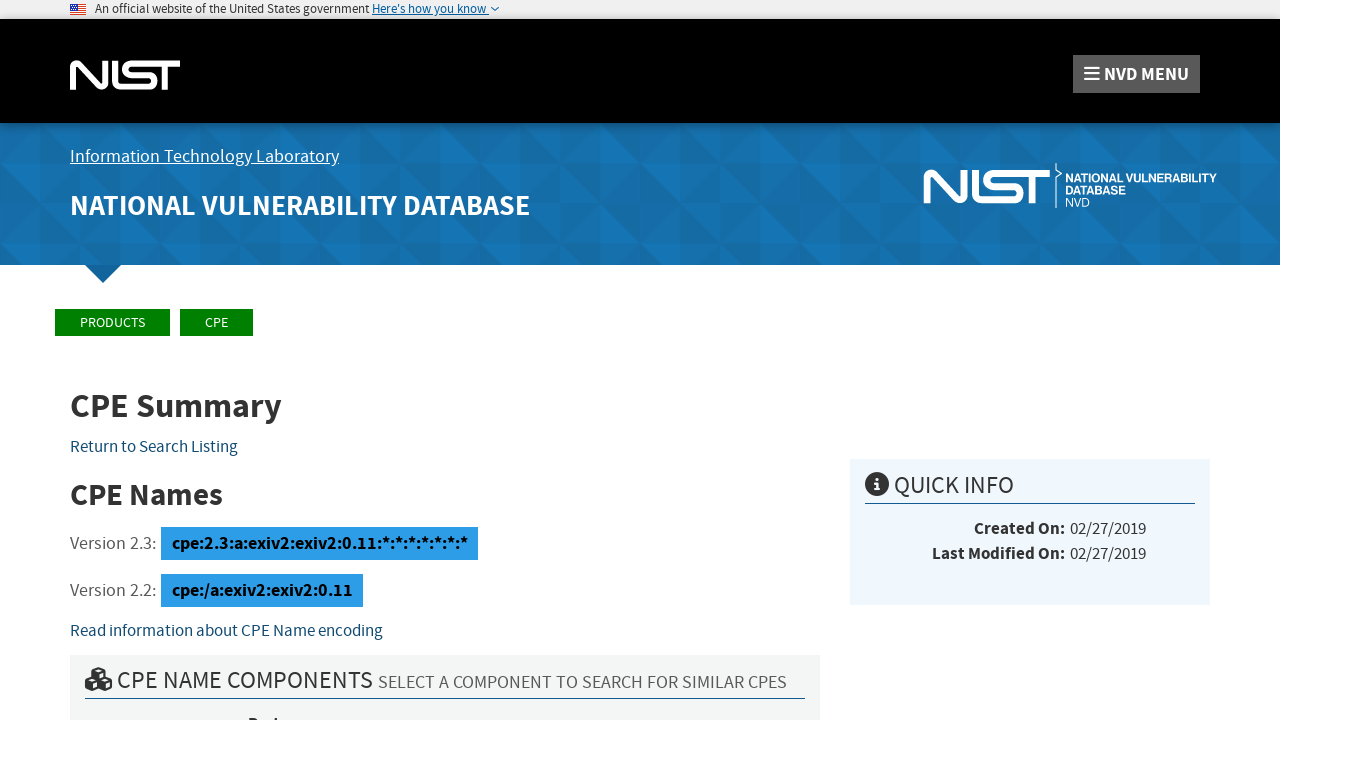

--- FILE ---
content_type: text/html;charset=UTF-8
request_url: https://nvd.nist.gov/products/cpe/detail/6BA9F9A6-BE68-462A-AB01-5000CF5A4D27?namingFormat=2.3&orderBy=CPEURI&keyword=cpe%3A2.3%3Aa%3Aexiv2%3Aexiv2&status=FINAL%2CDEPRECATED
body_size: 6286
content:
<!DOCTYPE html>

<html lang="en">
<head>



<title>NVD - Detail - cpe:2.3:a:exiv2:exiv2:0.11:*:*:*:*:*:*:*</title>

<meta http-equiv="content-type" content="text/html; charset=UTF-8" />
<meta http-equiv="content-style-type" content="text/css" />
<meta http-equiv="content-script-type" content="text/javascript" />
<meta name="viewport" content="width=device-width, initial-scale=1.0" />


<link href="/site-scripts/font-awesome/css/font-awesome.min.css"
	type="text/css" rel="stylesheet" />
<link href="/site-scripts/@fortawesome/fontawesome-free/css/all.min.css"
		  type="text/css" rel="stylesheet" />
<link href="/site-media/bootstrap/css/bootstrap.min.css"
	type="text/css" rel="stylesheet" />
<link href="/site-media/bootstrap/css/bootstrap-theme.min.css"
	type="text/css" rel="stylesheet" />
<link
	href="/site-scripts/eonasdan-bootstrap-datetimepicker/build/css/bootstrap-datetimepicker.min.css"
	type="text/css" rel="stylesheet" />


<link href="/site-media/css/nist-fonts.css" type="text/css"
	rel="stylesheet" />
<link href="/site-media/css/base-style.css" type="text/css"
	rel="stylesheet" />
<link href="/site-media/css/media-resize.css" type="text/css"
	rel="stylesheet" />


<meta name="theme-color" content="#000000">


<script src="/site-scripts/jquery/dist/jquery.min.js"
	type="text/javascript"></script>
<script src="/site-scripts/jquery-visible/jquery.visible.min.js"
	type="text/javascript"></script>
<script src="/site-scripts/underscore/underscore-min.js"
	type="text/javascript"></script>
<script src="/site-media/bootstrap/js/bootstrap.js"
	type="text/javascript"></script>
<script src="/site-scripts/moment/min/moment.min.js"
	type="text/javascript"></script>
<script
	src="/site-scripts/eonasdan-bootstrap-datetimepicker/build/js/bootstrap-datetimepicker.min.js"
	type="text/javascript"></script>


<script src="/site-media/js/megamenu.js" type="text/javascript"></script>
<script src="/site-media/js/nist-exit-script.js"
	type="text/javascript"></script>
<script src="/site-media/js/forms.js" type="text/javascript"></script>

<script
	src="/site-media/js/federated-analytics.all.min.js?agency=NIST&amp;subagency=nvd&amp;pua=UA-37115410-41&amp;yt=true"
	type="text/javascript" id="_fed_an_js_tag"></script>

<!-- Google tag (gtag.js) -->
<script async src="https://www.googletagmanager.com/gtag/js?id=G-4KKFZP12LQ"></script>
<script> window.dataLayer = window.dataLayer || []; function gtag(){dataLayer.push(arguments);} gtag('js', new Date()); gtag('config', 'G-4KKFZP12LQ'); </script>


<style id="antiClickjack">
body>* {
	display: none !important;
}

#antiClickjack {
	display: block !important;
}
</style>
<noscript>
	<style id="antiClickjackNoScript">
body>* {
	display: block !important;
}

#antiClickjack {
	display: none !important;
}
</style>
</noscript>
<script type="text/javascript" id="antiClickjackScript">
	if (self === top) {
		// no clickjacking
		var antiClickjack = document.getElementById("antiClickjack");
		antiClickjack.parentNode.removeChild(antiClickjack);
	} else {
		setTimeout(tryForward(), 5000);
	}

	function tryForward() {
		top.location = self.location;
	}
</script>
<meta charset="UTF-8">

<link href="/site-media/css/nvd-style.css" type="text/css"
	rel="stylesheet" />
<link href="/site-media/images/favicons/apple-touch-icon.png"
	rel="apple-touch-icon" type="image/png" sizes="180x180" />
<link href="/site-media/images/favicons/favicon-32x32.png"
	rel="icon" type="image/png" sizes="32x32" />
<link href="/site-media/images/favicons/favicon-16x16.png"
	rel="icon" type="image/png" sizes="16x16" />
<link href="/site-media/images/favicons/manifest.json"
	rel="manifest" />
<link href="/site-media/images/favicons/safari-pinned-tab.svg"
	rel="mask-icon" color="#000000" />
<link href="/site-media/images/favicons/favicon.ico"
	rel="shortcut icon" />
<meta name="msapplication-config" content="/site-media/images/favicons/browserconfig.xml" />
<link href="/site-media/images/favicons/favicon.ico"
	rel="shortcut icon" type="image/x-icon" />
<link href="/site-media/images/favicons/favicon.ico" rel="icon"
	type="image/x-icon" />
<meta charset="UTF-8">

</head>
<body>
	<header role="banner" title="Site Banner">
		<div id="antiClickjack" style="display: none">
			<h1>You are viewing this page in an unauthorized frame window.</h1>
			<p>
		This is a potential security issue, you are being redirected to 
		<a href="https://nvd.nist.gov">https://nvd.nist.gov</a>
	</p>
		</div>
		<div>
		</div>
		<div>
		<section class="usa-banner" aria-label="Official government website">
		    <div class="usa-accordion container">
		        <header class="usa-banner__header">
		            <noscript>
		                <p style="font-size: 0.85rem; font-weight: bold;">You have JavaScript disabled. This site requires JavaScript to be enabled for complete site functionality.</p>
		            </noscript>
		            <img class="usa-banner__header-flag" 
		            	src="/site-media/images/usbanner/us_flag_small.png" alt="U.S. flag">
		            &nbsp;
		            <span class="usa-banner__header-text">An official website of the United States government</span>
		
		            <button id="gov-banner-button" class="usa-accordion__button usa-banner__button" data-toggle="collapse" data-target="#gov-banner" aria-expanded="false" aria-controls="gov-banner">
		                <span class="usa-banner__button-text">Here's how you know</span>
		            </button>
		        </header>
		        <div class="usa-banner__content usa-accordion__content collapse" role="tabpanel" id="gov-banner" aria-expanded="true">
		            <div class="row">
		                <div class="col-md-5 col-sm-12">
		                    <div class="row">
		                        <div class="col-sm-2 col-xs-3">
		                            <img class="usa-banner__icon usa-media-block__img" 
		                            	src="/site-media/images/usbanner/icon-dot-gov.svg" alt="Dot gov">
		                        </div>
		                        <div class="col-sm-10 col-xs-9">
		                            <p>
		                                <strong>Official websites use .gov</strong>
		                                <br>
		                                A <strong>.gov</strong> website belongs to an official government organization in the United States.
		                            </p>
		                        </div>
		                    </div>
		                </div>
		                <div class="col-md-5 col-sm-12">
		                    <div class="row">
		                        <div class="col-sm-2 col-xs-3">
		                            <img class="usa-banner__icon usa-media-block__img" 
		                            	src="/site-media/images/usbanner/icon-https.svg" alt="Https">
		                        </div>
		                        <div class="col-sm-10 col-xs-9">
		                        <p>
		                            <strong>Secure .gov websites use HTTPS</strong>
		                            <br>
		                            A <strong>lock</strong> (<img class="usa-banner__lock" 
		                            	src="/site-media/images/usbanner/lock.svg" alt="Dot gov">) or <strong>https://</strong> means you've safely connected to the .gov website. Share sensitive information only on official, secure websites.
		                        </p>
		                        </div>
		                    </div>
		                </div>
		            </div>
		        </div>
		    </div>
		</section>
	</div>
		<div>
		<div>
	<nav id="navbar" class="navbar">
		<div id="nist-menu-container" class="container">
			<div class="row">
				<!-- Brand -->
				<div class="col-xs-6 col-md-4 navbar-header"
					style="height:104px">
					<a class="navbar-brand" 
						href="https://www.nist.gov" 
						target="_blank" rel="noopener noreferrer"
						id="navbar-brand-image"
						style="padding-top: 36px">

						<img alt="National Institute of Standards and Technology" 
										src="/site-media/images/nist/nist-logo.svg" 
										width="110" height="30">
					</a>
				</div>
				<div class="col-xs-6 col-md-8 navbar-nist-logo">
					<span id="nvd-menu-button" class="pull-right" style="margin-top: 26px"> <a>
							<span class="fa fa-bars"></span> <span id="nvd-menu-full-text"><span
								class="hidden-xxs">NVD </span>MENU</span>
					</a>
					</span>
				</div>
			</div>
		</div>

		<div class="main-menu-row container">
			<!-- Collect the nav links, forms, and other content for toggling -->
			<div id="main-menu-drop" class="col-lg-12" style="display: none;">
				<ul>

					<li><a href="/general"> General <span
							class="expander fa fa-plus" id="nvd-header-menu-general"
							data-expander-name="general" data-expanded="false"> <span
								class="element-invisible">Expand or Collapse</span>
						</span>
					</a>
						<div style="display: none;" class="sub-menu"
							data-expander-trigger="general">
							<div class="row">
								<div class="col-lg-4">
									<p>
										<a href="/general/nvd-dashboard">NVD Dashboard</a>
									</p>
									<p>
										<a href="https://www.nist.gov/itl/nvd">News and Status Updates</a>
									</p>
								</div>
								<div class="col-lg-4">
									<p>
										<a href="/general/faq">FAQ</a>
									</p>
								</div>
								<div class="col-lg-4">
									<p>
										<a href="/general/visualizations">Visualizations</a> 
									</p>
									<p>
										<a href="/general/legal-disclaimer">Legal Disclaimer</a> 
									</p>
								</div>
							</div>
						</div></li>
					<li><a href="/vuln"> Vulnerabilities <span
							class="expander fa fa-plus"
							id="nvd-header-menu-vulnerabilities"
							data-expander-name="vulnerabilities" data-expanded="false">
								<span class="element-invisible">Expand or Collapse</span>
						</span>
					</a>
						<div style="display: none;" class="sub-menu"
							data-expander-trigger="vulnerabilities">
							<div class="row">
								<div class="col-lg-4">
									<p>
										<a href="/vuln/search">Search &amp; Statistics</a>
									</p>
									<p>
										<a href="/vuln/categories">Weakness Types</a>
									</p>
								</div>
								<div class="col-lg-4">
									<p>
										<a href="/vuln/data-feeds">Data Feeds</a>
									</p>
									<p>
										<a href="/vuln/vendor-comments">Vendor Comments</a>
									</p>
								</div>
								<div class="col-lg-4">
									<p>
										<a href="/vuln/cvmap">CVMAP</a>
									</p>
								</div>
							</div>
						</div></li>
					<li><a href="/vuln-metrics/cvss#"> Vulnerability Metrics <span
							class="expander fa fa-plus" id="nvd-header-menu-metrics"
							data-expander-name="metrics" data-expanded="false"> <span
								class="element-invisible">Expand or Collapse</span>
						</span>
					</a>
						<div style="display: none;" class="sub-menu"
							data-expander-trigger="metrics">
							<div class="row">
								<div class="col-lg-4">
									<p>
										<a href="/vuln-metrics/cvss/v4-calculator">CVSS v4.0
											Calculators</a>
									</p>
								</div>
								<div class="col-lg-4">
									<p>
										<a href="/vuln-metrics/cvss/v3-calculator">CVSS v3.x
											Calculators</a>
									</p>
								</div>
								<div class="col-lg-4">
									<p>
										<a href="/vuln-metrics/cvss/v2-calculator">CVSS v2.0
											Calculator</a>
									</p>

								</div>
							</div>
						</div></li>
					<li><a href="/products"> Products <span
							class="expander fa fa-plus" id="nvd-header-menu-products"
							data-expander-name="products" data-expanded="false"> <span
								class="element-invisible">Expand or Collapse</span>
						</span>
					</a>
						<div style="display: none;" class="sub-menu"
							data-expander-trigger="products">
							<div class="row">
								<div class="col-lg-4">
									<p>
										<a href="/products/cpe">CPE Dictionary</a>
									</p>
									<p>
										<a href="/products/cpe/search">CPE Search</a>
									</p>

								</div>
								<div class="col-lg-4">
									<p>
										<a href="/products/cpe/statistics">CPE Statistics</a>
									</p>
									<p>
										<a href="/products/swid">SWID</a>
									</p>

								</div>
								<div class="col-lg-4"></div>
							</div>
						</div></li>
					<li>
						<a href="/developers">Developers<span
								class="expander fa fa-plus" id="nvd-header-menu-developers"
								data-expander-name="developers" data-expanded="false"> <span
									class="element-invisible">Expand or Collapse</span>
							</span>
						</a>
						<div style="display: none;" class="sub-menu"
							data-expander-trigger="developers">
							<div class="row">
								<div class="col-lg-4">
									<p>
										<a href="/developers/start-here">Start Here</a>
									</p>
									<p>
										<a href="/developers/request-an-api-key">Request an API Key</a>
									</p>

								</div>
								<div class="col-lg-4">
									<p>
										<a href="/developers/vulnerabilities">Vulnerabilities</a>
									</p>
									<p>
										<a href="/developers/products">Products</a>
									</p>

								</div>
								<div class="col-lg-4">
									<p>
										<a href="/developers/data-sources">Data Sources</a>
									</p>
									<p>
										<a href="/developers/terms-of-use">Terms of Use</a>
									</p>
								</div>
							</div>
						</div>
					</li>
					<li><a href="/contact"> Contact NVD </a></li>
					<li><a href="/other"> Other Sites <span
							class="expander fa fa-plus" id="nvd-header-menu-othersites"
							data-expander-name="otherSites" data-expanded="false"> <span
								class="element-invisible">Expand or Collapse</span>
						</span>
					</a>
						<div style="display: none;" class="sub-menu"
							data-expander-trigger="otherSites">
							<div class="row">
								<div class="col-lg-4">
									<p>
										<a href="https://ncp.nist.gov">Checklist (NCP) Repository</a>
									</p>
									<p>
										<a href="https://ncp.nist.gov/cce">Configurations (CCE)</a>
									</p>
									<p>
										<a href="https://csrc.nist.gov/Projects/risk-management/sp800-53-controls/release-search">800-53 Controls</a>
									</p>
								</div>
								<div class="col-lg-4">
									<p>
										<a
											href="https://csrc.nist.gov/projects/security-content-automation-protocol">SCAP</a>
									</p>
								</div>
							</div>
						</div></li>

					<li><a href="/search"> Search <span
							class="expander fa fa-plus" id="nvd-header-menu-search"
							data-expander-name="search" data-expanded="false"> <span
								class="element-invisible">Expand or Collapse</span>
						</span>
					</a>
						<div style="display: none;" class="sub-menu"
							data-expander-trigger="search">
							<div class="row">
								<div class="col-lg-4">
									<p>
										<a href="/vuln/search">Vulnerability Search</a>
									</p>
								</div>
								<div class="col-lg-4">
									<p>
										<a href="/products/cpe/search">CPE Search</a>
									</p>
								</div>
							</div>
						</div></li>




				</ul>
			</div>
			<!-- /#mobile-nav-container -->
		</div>

	</nav>
	<section id="itl-header" class="has-menu">
		<div class="container">
			<div class="row">
				<div class="col-sm-12 col-md-8">
					<h2 class="hidden-xs hidden-sm">
						<a href="https://www.nist.gov/itl" target="_blank" rel="noopener noreferrer">Information Technology Laboratory</a>
					</h2>
			 		<h1 class="hidden-xs hidden-sm">
						<a id="nvd-header-link"
						  href="/">National Vulnerability Database</a>
					</h1>
					<h1 class="hidden-xs text-center hidden-md hidden-lg"
						>National Vulnerability Database</h1>
					<h1 class="hidden-sm hidden-md hidden-lg text-center"
						>NVD</h1>
				
				</div>
				<div class="col-sm-12 col-md-4">
					<a style="width: 100%; text-align: center; display: block;padding-top: 14px">
						<img id="img-logo-nvd-lg" 
							alt="National Vulnerability Database" 
							src="/site-media/images/F_NIST-Logo-NVD-white.svg" 
							width="500" height="100">
					</a>
				</div>
			</div>
		</div>
	</section>

		
</div>
	</div>
	</header>
	<main>
		<div>
		<div id="body-section" class="container">
			<div class="row">
				<ol class="breadcrumb">
					<li><a href="/products" class="CMSBreadCrumbsLink">Products</a><a href="/products/cpe" class="CMSBreadCrumbsLink">CPE</a></li>
				</ol>
			</div>
			<div>
	
		<!-- Heading of Page -->
	    <h2>CPE Summary</h2>

	    <div class="navigation">
	        <a href="/products/cpe/search/results?namingFormat=2.3&amp;orderBy=CPEURI&amp;keyword=cpe%3A2.3%3Aa%3Aexiv2%3Aexiv2&amp;status=FINAL%2CDEPRECATED"  
	           data-testid="cpe-search-results-return-link">Return to Search Listing</a>
	    </div>

	    <div class="row">

	        <div class="col-lg-8 col-md-6 col-sm-12">
	        
                
	        
	        
	            <h3>CPE Names</h3>           
            	<h4>
                	<small>Version 2.3:</small>
                	<span class="label label-info" 
                	      data-testid="cpe-name-2-3"
                	      style="text-decoration:none">cpe:2.3:a:exiv2:exiv2:0.11:*:*:*:*:*:*:*</span>
            	</h4>
            	<h4>
                	<small>Version 2.2:</small>
                	<span class="label label-info" 
                	      data-testid="cpe-name-2-2"
                	      style="text-decoration:none">cpe:/a:exiv2:exiv2:0.11</span>
            	</h4>
            
            	<p>
            		<a href="/products/cpe">
            			Read information about CPE Name encoding
            		</a>
            	</p>
				
	            

	            <div id="cpeNameComponents"
	                 class="bs-callout bs-callout-success">
	                <h4>
	                	<i class="fa fa-cubes"></i> 
	                	CPE Name Components 
	                	<small>Select a component to search for similar CPEs</small>
	                </h4>
	                <div class="row">
	                    <div class="col-md-6 col-sm-12">
	                        <dl class="dl-horizontal">
	                            <dt>Part:</dt>
	                            <dd id="cpe-name-comps-0">
	                            	<a href="" 
	                            	   target="_blank" rel="noopener noreferrer">a</a>
	                            </dd>
	                            <dt>Vendor:</dt>
	                            <dd id="cpe-name-comps-1">
	                            	<a href="/products/cpe/search/results?namingFormat=2.3&amp;orderBy=2.3&amp;keyword=cpe%3A2.3%3Aa%3Aexiv2&amp;status=FINAL%2CDEPRECATED"
	                            	   target="_blank" rel="noopener noreferrer">exiv2</a>
	                            </dd>
	                            <dt>Product:</dt>
	                            <dd id="cpe-name-comps-2">
	                            	<a href="/products/cpe/search/results?namingFormat=2.3&amp;orderBy=2.3&amp;keyword=cpe%3A2.3%3Aa%3Aexiv2%3Aexiv2&amp;status=FINAL%2CDEPRECATED"
	                            	   target="_blank" rel="noopener noreferrer">exiv2</a>
	                            </dd>
	                            <dt>Version:</dt>
	                            <dd id="cpe-name-comps-3">
	                            	<a href="/products/cpe/search/results?namingFormat=2.3&amp;orderBy=2.3&amp;keyword=cpe%3A2.3%3Aa%3Aexiv2%3Aexiv2%3A0.11&amp;status=FINAL%2CDEPRECATED"
	                            	   target="_blank" rel="noopener noreferrer">0.11</a>
	                            </dd>
	                            
	                            
	                            
	                            
	                            
	                            
	                            
	                            
	                            
	                            
	                            
	                            
	                            
	                            
	                        </dl>
	                    </div>
	                </div>
	            </div>
	        </div>


    	    <div class="col-lg-4 col-md-6 col-sm-12">

	            <div class="bs-callout bs-callout-info">
	                <h4><i class="fa fa-info-circle"></i> Quick Info</h4>
	                <dl class="dl-horizontal">
	                    <dt>Created On:</dt>
	                    <dd data-testid="cpe-quick-created-on">02/27/2019</dd>
	                    <dt>Last Modified On:</dt>
	                    <dd data-testid="cpe-quick-last-modified-on">02/27/2019</dd>
	                </dl>
	            </div>
	        </div>
    	</div>
    	<!-- end row -->

	    <div class="row">
                
	        <h3>Metadata</h3>

	        <div class="row">
            
	            <div class="col-lg-1">
	                <h4 class="pull-right">Titles:</h4>
	            </div>
						
	            <div class="col-lg-11">
	                <table class="table table-striped table-hover" data-testid="cpe-titles-table">
	                    <thead>
	                        <tr>
	                            <th>Text</th>
	                            <th>Locale</th>
	                        </tr>	
	                    </thead>
	                    <tbody>
	                    
	                        <tr data-testid="cpe-titles-row-0">
	                            <td data-testid="cpe-titles-row-title-0">Exiv2 0.11</td>
	                            <td data-testid="cpe-titles-row-locale-0">en_US</td>
	                        </tr>
	                
	                    </tbody>
	                </table>
	            </div>
	        </div>

   		     <div class="row">
            
	            <div class="col-lg-1">
	                <h4 class="pull-right">References:</h4>
	            </div>
						
	            <div class="col-lg-11">					
	                <table class="table table-striped table-hover" data-testid="cpe-references-table">
	                    <thead>
	                        <tr>
	                            <th>Type</th>
	                            <th>Description</th>
	                            <th>URL</th>
	                        </tr>	
	                    </thead>
	                    <tbody>
	                    
                            <tr data-testid="cpe-references-row-0">
                                <td data-testid="cpe-references-row-type-0">Version</td>
                                <td data-testid="cpe-references-row-desc-0"></td>
                                <td data-testid="cpe-references-row-url-0">http://www.exiv2.org/changelog.html</td>
                            </tr>
	                        
	                    </tbody>
	                </table>
	            </div>
	        </div>
		</div>	
		<div class="row">
	        <h4>CPE Usage</h4>
	        <a href="/vuln/search#/nvd/home?resultType=records&amp;cpeFilterMode=cpe&amp;cpeName=cpe:2.3:a:exiv2:exiv2:0.11:*:*:*:*:*:*:*"
	           target="_blank" rel="noopener noreferrer" 
               data-testid="cpe-vuln-usage-link">
               	View Vulnerabilities
            </a>
		</div>
        
	</div>
		</div>
	</div>
	</main>
	<footer id="footer" role="contentinfo">
		<div class="container">

			<div class="row">
				<div class="col-sm-12">
					<ul class="social-list pull-right">
						<li class="field-item service-twitter list-horiz"><a
							href="https://x.com/NISTCyber" target="_blank" rel="noopener noreferrer"
							class="social-btn social-btn--large extlink ext"> <i
								class="fa-brands fa-x-twitter fa-fw"><span class="element-invisible">X</span></i><span
								class="ext"><span class="element-invisible"> (link
										is external)</span></span>
						</a></li>
						<li class="field-item service-facebook list-horiz"><a
							href="https://www.facebook.com/NIST" target="_blank" rel="noopener noreferrer"
							class="social-btn social-btn--large extlink ext"> <i
								class="fa-brands fa-facebook fa-fw"><span class="element-invisible">facebook</span></i><span
								class="ext"><span class="element-invisible"> (link
										is external)</span></span></a></li>
						<li class="field-item service-linkedin list-horiz"><a
							href="https://www.linkedin.com/company/nist" target="_blank" rel="noopener noreferrer"
							class="social-btn social-btn--large extlink ext"> <i
								class="fa-brands fa-linkedin fa-fw"><span class="element-invisible">linkedin</span></i><span
								class="ext"><span class="element-invisible"> (link
										is external)</span></span></a></li>
						<li class="field-item service-youtube list-horiz"><a
							href="https://www.youtube.com/user/USNISTGOV" target="_blank" rel="noopener noreferrer"
							class="social-btn social-btn--large extlink ext"> <i
								class="fa-brands fa-youtube fa-fw"><span class="element-invisible">youtube</span></i><span
								class="ext"><span class="element-invisible"> (link
										is external)</span></span></a></li>
						<li class="field-item service-rss list-horiz"><a
							href="https://www.nist.gov/news-events/nist-rss-feeds"
							target="_blank" rel="noopener noreferrer" class="social-btn social-btn--large extlink">
								<i class="fa fa-rss fa-fw"><span class="element-invisible">rss</span></i>
						</a></li>
						<li class="field-item service-govdelivery list-horiz last"><a
							href="https://public.govdelivery.com/accounts/USNIST/subscriber/new?qsp=USNIST_3"
							target="_blank" rel="noopener noreferrer" class="social-btn social-btn--large extlink ext">
								<i class="fa fa-envelope fa-fw"><span
									class="element-invisible">govdelivery</span></i><span class="ext"><span
									class="element-invisible"> (link is external)</span></span>
						</a></li>
					</ul>
					<span class="hidden-xs"> <a
						title="National Institute of Standards and Technology" rel="home"
						class="footer-nist-logo"> <img
							src="/site-media/images/nist/nist-logo.png"
							alt="National Institute of Standards and Technology logo" />
					</a>
					</span>
				</div>
			</div>
			<div class="row hidden-sm hidden-md hidden-lg">
				<div class="col-sm-12">
					<a href="https://www.nist.gov"
						title="National Institute of Standards and Technology" rel="home"
						target="_blank" rel="noopener noreferrer" class="footer-nist-logo"> <img
						src="/site-media/images/nist/nist-logo.png"
						alt="National Institute of Standards and Technology logo" />
					</a>
				</div>
			</div>

			<div class="row footer-contact-container">
				<div class="col-sm-6">
					<strong>HEADQUARTERS</strong>
					<br>
					100 Bureau Drive
					<br>
					Gaithersburg, MD 20899
					<br>
					<a href="tel:301-975-2000">(301) 975-2000</a>
					<br>
					<br>
					<a href="/cdn-cgi/l/email-protection#8fe1f9ebcfe1e6fcfba1e8e0f9">Webmaster</a> | <a
						href="https://www.nist.gov/about-nist/contact-us">Contact Us</a>
					| <a href="https://www.nist.gov/about-nist/visit"
						style="display: inline-block;">Our Other Offices</a>
				</div>
				<div class="col-sm-6">
					<div class="pull-right"
						style="text-align:right">
						<strong>Incident Response Assistance and Non-NVD Related<br>Technical Cyber Security Questions:</strong>
						<br>
						US-CERT Security Operations Center
						<br> Email: <a href="/cdn-cgi/l/email-protection#7e0d111d3e0b0d531d1b0c0a50191108"><span class="__cf_email__" data-cfemail="1a6975795a6f6937797f686e347d756c">[email&#160;protected]</span></a>
						<br> Phone:	1-888-282-0870
					</div>
				</div>
			</div>

			<div class="row">
			    <nav title="Footer Navigation" role="navigation"
			    	 class="row footer-bottom-links-container">
			    <!-- https://github.com/usnistgov/nist-header-footer/blob/nist-pages/boilerplate-footer.html -->
      				<p>
			          <a href="https://www.nist.gov/oism/site-privacy">Site Privacy</a>
			        |
			          <a href="https://www.nist.gov/oism/accessibility">Accessibility</a>
			        |
			          <a href="https://www.nist.gov/privacy">Privacy Program</a>
			        |
			          <a href="https://www.nist.gov/oism/copyrights">Copyrights</a>
			        |
			          <a href="https://www.commerce.gov/vulnerability-disclosure-policy">Vulnerability Disclosure</a>
			        |
			          <a href="https://www.nist.gov/no-fear-act-policy">No Fear Act Policy</a>
			        |
			          <a href="https://www.nist.gov/foia">FOIA</a>
			        |
			          <a href="https://www.nist.gov/environmental-policy-statement">Environmental Policy</a>
					|
			          <a href="https://www.nist.gov/summary-report-scientific-integrity">Scientific Integrity</a>
			        |
			          <a href="https://www.nist.gov/nist-information-quality-standards">Information Quality Standards</a>
			        |
			          <a href="https://www.commerce.gov/">Commerce.gov</a>
			        |
			          <a href="https://www.science.gov/">Science.gov</a>
			        |
			          <a href="https://www.usa.gov/">USA.gov</a>
            		</p>
    			</nav>
			</div>
		</div>
	</footer>
<script data-cfasync="false" src="/cdn-cgi/scripts/5c5dd728/cloudflare-static/email-decode.min.js"></script><script defer src="https://static.cloudflareinsights.com/beacon.min.js/vcd15cbe7772f49c399c6a5babf22c1241717689176015" integrity="sha512-ZpsOmlRQV6y907TI0dKBHq9Md29nnaEIPlkf84rnaERnq6zvWvPUqr2ft8M1aS28oN72PdrCzSjY4U6VaAw1EQ==" data-cf-beacon='{"version":"2024.11.0","token":"9ef5b487afff42a68917b2d63593a474","server_timing":{"name":{"cfCacheStatus":true,"cfEdge":true,"cfExtPri":true,"cfL4":true,"cfOrigin":true,"cfSpeedBrain":true},"location_startswith":null}}' crossorigin="anonymous"></script>
<script>(function(){function c(){var b=a.contentDocument||a.contentWindow.document;if(b){var d=b.createElement('script');d.innerHTML="window.__CF$cv$params={r:'9c6d21677b213956',t:'MTc2OTkwMzYyNw=='};var a=document.createElement('script');a.src='/cdn-cgi/challenge-platform/scripts/jsd/main.js';document.getElementsByTagName('head')[0].appendChild(a);";b.getElementsByTagName('head')[0].appendChild(d)}}if(document.body){var a=document.createElement('iframe');a.height=1;a.width=1;a.style.position='absolute';a.style.top=0;a.style.left=0;a.style.border='none';a.style.visibility='hidden';document.body.appendChild(a);if('loading'!==document.readyState)c();else if(window.addEventListener)document.addEventListener('DOMContentLoaded',c);else{var e=document.onreadystatechange||function(){};document.onreadystatechange=function(b){e(b);'loading'!==document.readyState&&(document.onreadystatechange=e,c())}}}})();</script></body>
</html>
